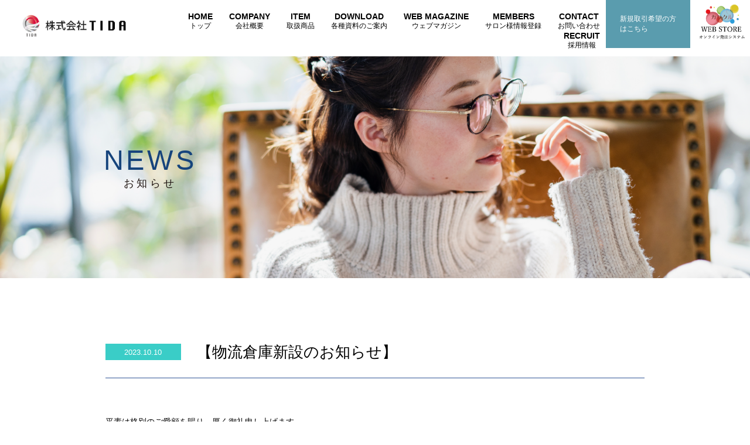

--- FILE ---
content_type: text/html; charset=UTF-8
request_url: https://tida.company/archives/news_list/1839
body_size: 7230
content:
<!doctype html>
<html>
<head>
<meta charset="UTF-8">
<meta name="format-detection" content="telephone=no">
<title>【物流倉庫新設のお知らせ】  |  株式会社TIDA</title>
<meta name="description" content="株式会社TIDAは、全国の美容室・ヘアサロンに対して業務用化粧品販売を行い、従来の発想とは異なる新たな視点で繁栄をサポートする美容総合商社です。">
<meta name="keywords" content="株式会社TIDA,美容,ヘアサロン,化粧品販売">

<!--CSS-->
<link href="https://tida.company/tidawp/wp-content/themes/tida/css/import.css" rel="stylesheet" type="text/css">
<link href="https://tida.company/tidawp/wp-content/themes/tida/css/max-640px.css" rel="stylesheet" type="text/css">

<meta name='robots' content='max-image-preview:large' />
<link rel='dns-prefetch' href='//ajaxzip3.googlecode.com' />
<link rel='dns-prefetch' href='//s.w.org' />
<script type="text/javascript">
window._wpemojiSettings = {"baseUrl":"https:\/\/s.w.org\/images\/core\/emoji\/14.0.0\/72x72\/","ext":".png","svgUrl":"https:\/\/s.w.org\/images\/core\/emoji\/14.0.0\/svg\/","svgExt":".svg","source":{"concatemoji":"https:\/\/tida.company\/tidawp\/wp-includes\/js\/wp-emoji-release.min.js?ver=6.0"}};
/*! This file is auto-generated */
!function(e,a,t){var n,r,o,i=a.createElement("canvas"),p=i.getContext&&i.getContext("2d");function s(e,t){var a=String.fromCharCode,e=(p.clearRect(0,0,i.width,i.height),p.fillText(a.apply(this,e),0,0),i.toDataURL());return p.clearRect(0,0,i.width,i.height),p.fillText(a.apply(this,t),0,0),e===i.toDataURL()}function c(e){var t=a.createElement("script");t.src=e,t.defer=t.type="text/javascript",a.getElementsByTagName("head")[0].appendChild(t)}for(o=Array("flag","emoji"),t.supports={everything:!0,everythingExceptFlag:!0},r=0;r<o.length;r++)t.supports[o[r]]=function(e){if(!p||!p.fillText)return!1;switch(p.textBaseline="top",p.font="600 32px Arial",e){case"flag":return s([127987,65039,8205,9895,65039],[127987,65039,8203,9895,65039])?!1:!s([55356,56826,55356,56819],[55356,56826,8203,55356,56819])&&!s([55356,57332,56128,56423,56128,56418,56128,56421,56128,56430,56128,56423,56128,56447],[55356,57332,8203,56128,56423,8203,56128,56418,8203,56128,56421,8203,56128,56430,8203,56128,56423,8203,56128,56447]);case"emoji":return!s([129777,127995,8205,129778,127999],[129777,127995,8203,129778,127999])}return!1}(o[r]),t.supports.everything=t.supports.everything&&t.supports[o[r]],"flag"!==o[r]&&(t.supports.everythingExceptFlag=t.supports.everythingExceptFlag&&t.supports[o[r]]);t.supports.everythingExceptFlag=t.supports.everythingExceptFlag&&!t.supports.flag,t.DOMReady=!1,t.readyCallback=function(){t.DOMReady=!0},t.supports.everything||(n=function(){t.readyCallback()},a.addEventListener?(a.addEventListener("DOMContentLoaded",n,!1),e.addEventListener("load",n,!1)):(e.attachEvent("onload",n),a.attachEvent("onreadystatechange",function(){"complete"===a.readyState&&t.readyCallback()})),(e=t.source||{}).concatemoji?c(e.concatemoji):e.wpemoji&&e.twemoji&&(c(e.twemoji),c(e.wpemoji)))}(window,document,window._wpemojiSettings);
</script>
<style type="text/css">
img.wp-smiley,
img.emoji {
	display: inline !important;
	border: none !important;
	box-shadow: none !important;
	height: 1em !important;
	width: 1em !important;
	margin: 0 0.07em !important;
	vertical-align: -0.1em !important;
	background: none !important;
	padding: 0 !important;
}
</style>
	<link rel='stylesheet' id='wp-block-library-css'  href='https://tida.company/tidawp/wp-includes/css/dist/block-library/style.min.css?ver=6.0' type='text/css' media='all' />
<style id='global-styles-inline-css' type='text/css'>
body{--wp--preset--color--black: #000000;--wp--preset--color--cyan-bluish-gray: #abb8c3;--wp--preset--color--white: #ffffff;--wp--preset--color--pale-pink: #f78da7;--wp--preset--color--vivid-red: #cf2e2e;--wp--preset--color--luminous-vivid-orange: #ff6900;--wp--preset--color--luminous-vivid-amber: #fcb900;--wp--preset--color--light-green-cyan: #7bdcb5;--wp--preset--color--vivid-green-cyan: #00d084;--wp--preset--color--pale-cyan-blue: #8ed1fc;--wp--preset--color--vivid-cyan-blue: #0693e3;--wp--preset--color--vivid-purple: #9b51e0;--wp--preset--gradient--vivid-cyan-blue-to-vivid-purple: linear-gradient(135deg,rgba(6,147,227,1) 0%,rgb(155,81,224) 100%);--wp--preset--gradient--light-green-cyan-to-vivid-green-cyan: linear-gradient(135deg,rgb(122,220,180) 0%,rgb(0,208,130) 100%);--wp--preset--gradient--luminous-vivid-amber-to-luminous-vivid-orange: linear-gradient(135deg,rgba(252,185,0,1) 0%,rgba(255,105,0,1) 100%);--wp--preset--gradient--luminous-vivid-orange-to-vivid-red: linear-gradient(135deg,rgba(255,105,0,1) 0%,rgb(207,46,46) 100%);--wp--preset--gradient--very-light-gray-to-cyan-bluish-gray: linear-gradient(135deg,rgb(238,238,238) 0%,rgb(169,184,195) 100%);--wp--preset--gradient--cool-to-warm-spectrum: linear-gradient(135deg,rgb(74,234,220) 0%,rgb(151,120,209) 20%,rgb(207,42,186) 40%,rgb(238,44,130) 60%,rgb(251,105,98) 80%,rgb(254,248,76) 100%);--wp--preset--gradient--blush-light-purple: linear-gradient(135deg,rgb(255,206,236) 0%,rgb(152,150,240) 100%);--wp--preset--gradient--blush-bordeaux: linear-gradient(135deg,rgb(254,205,165) 0%,rgb(254,45,45) 50%,rgb(107,0,62) 100%);--wp--preset--gradient--luminous-dusk: linear-gradient(135deg,rgb(255,203,112) 0%,rgb(199,81,192) 50%,rgb(65,88,208) 100%);--wp--preset--gradient--pale-ocean: linear-gradient(135deg,rgb(255,245,203) 0%,rgb(182,227,212) 50%,rgb(51,167,181) 100%);--wp--preset--gradient--electric-grass: linear-gradient(135deg,rgb(202,248,128) 0%,rgb(113,206,126) 100%);--wp--preset--gradient--midnight: linear-gradient(135deg,rgb(2,3,129) 0%,rgb(40,116,252) 100%);--wp--preset--duotone--dark-grayscale: url('#wp-duotone-dark-grayscale');--wp--preset--duotone--grayscale: url('#wp-duotone-grayscale');--wp--preset--duotone--purple-yellow: url('#wp-duotone-purple-yellow');--wp--preset--duotone--blue-red: url('#wp-duotone-blue-red');--wp--preset--duotone--midnight: url('#wp-duotone-midnight');--wp--preset--duotone--magenta-yellow: url('#wp-duotone-magenta-yellow');--wp--preset--duotone--purple-green: url('#wp-duotone-purple-green');--wp--preset--duotone--blue-orange: url('#wp-duotone-blue-orange');--wp--preset--font-size--small: 13px;--wp--preset--font-size--medium: 20px;--wp--preset--font-size--large: 36px;--wp--preset--font-size--x-large: 42px;}.has-black-color{color: var(--wp--preset--color--black) !important;}.has-cyan-bluish-gray-color{color: var(--wp--preset--color--cyan-bluish-gray) !important;}.has-white-color{color: var(--wp--preset--color--white) !important;}.has-pale-pink-color{color: var(--wp--preset--color--pale-pink) !important;}.has-vivid-red-color{color: var(--wp--preset--color--vivid-red) !important;}.has-luminous-vivid-orange-color{color: var(--wp--preset--color--luminous-vivid-orange) !important;}.has-luminous-vivid-amber-color{color: var(--wp--preset--color--luminous-vivid-amber) !important;}.has-light-green-cyan-color{color: var(--wp--preset--color--light-green-cyan) !important;}.has-vivid-green-cyan-color{color: var(--wp--preset--color--vivid-green-cyan) !important;}.has-pale-cyan-blue-color{color: var(--wp--preset--color--pale-cyan-blue) !important;}.has-vivid-cyan-blue-color{color: var(--wp--preset--color--vivid-cyan-blue) !important;}.has-vivid-purple-color{color: var(--wp--preset--color--vivid-purple) !important;}.has-black-background-color{background-color: var(--wp--preset--color--black) !important;}.has-cyan-bluish-gray-background-color{background-color: var(--wp--preset--color--cyan-bluish-gray) !important;}.has-white-background-color{background-color: var(--wp--preset--color--white) !important;}.has-pale-pink-background-color{background-color: var(--wp--preset--color--pale-pink) !important;}.has-vivid-red-background-color{background-color: var(--wp--preset--color--vivid-red) !important;}.has-luminous-vivid-orange-background-color{background-color: var(--wp--preset--color--luminous-vivid-orange) !important;}.has-luminous-vivid-amber-background-color{background-color: var(--wp--preset--color--luminous-vivid-amber) !important;}.has-light-green-cyan-background-color{background-color: var(--wp--preset--color--light-green-cyan) !important;}.has-vivid-green-cyan-background-color{background-color: var(--wp--preset--color--vivid-green-cyan) !important;}.has-pale-cyan-blue-background-color{background-color: var(--wp--preset--color--pale-cyan-blue) !important;}.has-vivid-cyan-blue-background-color{background-color: var(--wp--preset--color--vivid-cyan-blue) !important;}.has-vivid-purple-background-color{background-color: var(--wp--preset--color--vivid-purple) !important;}.has-black-border-color{border-color: var(--wp--preset--color--black) !important;}.has-cyan-bluish-gray-border-color{border-color: var(--wp--preset--color--cyan-bluish-gray) !important;}.has-white-border-color{border-color: var(--wp--preset--color--white) !important;}.has-pale-pink-border-color{border-color: var(--wp--preset--color--pale-pink) !important;}.has-vivid-red-border-color{border-color: var(--wp--preset--color--vivid-red) !important;}.has-luminous-vivid-orange-border-color{border-color: var(--wp--preset--color--luminous-vivid-orange) !important;}.has-luminous-vivid-amber-border-color{border-color: var(--wp--preset--color--luminous-vivid-amber) !important;}.has-light-green-cyan-border-color{border-color: var(--wp--preset--color--light-green-cyan) !important;}.has-vivid-green-cyan-border-color{border-color: var(--wp--preset--color--vivid-green-cyan) !important;}.has-pale-cyan-blue-border-color{border-color: var(--wp--preset--color--pale-cyan-blue) !important;}.has-vivid-cyan-blue-border-color{border-color: var(--wp--preset--color--vivid-cyan-blue) !important;}.has-vivid-purple-border-color{border-color: var(--wp--preset--color--vivid-purple) !important;}.has-vivid-cyan-blue-to-vivid-purple-gradient-background{background: var(--wp--preset--gradient--vivid-cyan-blue-to-vivid-purple) !important;}.has-light-green-cyan-to-vivid-green-cyan-gradient-background{background: var(--wp--preset--gradient--light-green-cyan-to-vivid-green-cyan) !important;}.has-luminous-vivid-amber-to-luminous-vivid-orange-gradient-background{background: var(--wp--preset--gradient--luminous-vivid-amber-to-luminous-vivid-orange) !important;}.has-luminous-vivid-orange-to-vivid-red-gradient-background{background: var(--wp--preset--gradient--luminous-vivid-orange-to-vivid-red) !important;}.has-very-light-gray-to-cyan-bluish-gray-gradient-background{background: var(--wp--preset--gradient--very-light-gray-to-cyan-bluish-gray) !important;}.has-cool-to-warm-spectrum-gradient-background{background: var(--wp--preset--gradient--cool-to-warm-spectrum) !important;}.has-blush-light-purple-gradient-background{background: var(--wp--preset--gradient--blush-light-purple) !important;}.has-blush-bordeaux-gradient-background{background: var(--wp--preset--gradient--blush-bordeaux) !important;}.has-luminous-dusk-gradient-background{background: var(--wp--preset--gradient--luminous-dusk) !important;}.has-pale-ocean-gradient-background{background: var(--wp--preset--gradient--pale-ocean) !important;}.has-electric-grass-gradient-background{background: var(--wp--preset--gradient--electric-grass) !important;}.has-midnight-gradient-background{background: var(--wp--preset--gradient--midnight) !important;}.has-small-font-size{font-size: var(--wp--preset--font-size--small) !important;}.has-medium-font-size{font-size: var(--wp--preset--font-size--medium) !important;}.has-large-font-size{font-size: var(--wp--preset--font-size--large) !important;}.has-x-large-font-size{font-size: var(--wp--preset--font-size--x-large) !important;}
</style>
<link rel='stylesheet' id='wp-pagenavi-css'  href='https://tida.company/tidawp/wp-content/plugins/wp-pagenavi/pagenavi-css.css?ver=2.70' type='text/css' media='all' />
<link rel='stylesheet' id='xo-slider-css'  href='https://tida.company/tidawp/wp-content/plugins/xo-liteslider/css/base.css?ver=3.3.2' type='text/css' media='all' />
<script type='text/javascript' src='https://tida.company/tidawp/wp-includes/js/jquery/jquery.min.js?ver=3.6.0' id='jquery-core-js'></script>
<script type='text/javascript' src='https://tida.company/tidawp/wp-includes/js/jquery/jquery-migrate.min.js?ver=3.3.2' id='jquery-migrate-js'></script>
<link rel="https://api.w.org/" href="https://tida.company/wp-json/" /><link rel="alternate" type="application/json" href="https://tida.company/wp-json/wp/v2/news_list/1839" /><link rel="EditURI" type="application/rsd+xml" title="RSD" href="https://tida.company/tidawp/xmlrpc.php?rsd" />
<link rel="wlwmanifest" type="application/wlwmanifest+xml" href="https://tida.company/tidawp/wp-includes/wlwmanifest.xml" /> 
<meta name="generator" content="WordPress 6.0" />
<link rel="canonical" href="https://tida.company/archives/news_list/1839" />
<link rel='shortlink' href='https://tida.company/?p=1839' />
<link rel="alternate" type="application/json+oembed" href="https://tida.company/wp-json/oembed/1.0/embed?url=https%3A%2F%2Ftida.company%2Farchives%2Fnews_list%2F1839" />
<link rel="alternate" type="text/xml+oembed" href="https://tida.company/wp-json/oembed/1.0/embed?url=https%3A%2F%2Ftida.company%2Farchives%2Fnews_list%2F1839&#038;format=xml" />
<link rel="icon" href="https://tida.company/tidawp/wp-content/uploads/2022/05/cropped-icon-32x32.jpg" sizes="32x32" />
<link rel="icon" href="https://tida.company/tidawp/wp-content/uploads/2022/05/cropped-icon-192x192.jpg" sizes="192x192" />
<link rel="apple-touch-icon" href="https://tida.company/tidawp/wp-content/uploads/2022/05/cropped-icon-180x180.jpg" />
<meta name="msapplication-TileImage" content="https://tida.company/tidawp/wp-content/uploads/2022/05/cropped-icon-270x270.jpg" />
<!-- Global site tag (gtag.js) - Google Analytics -->
<script async src="https://www.googletagmanager.com/gtag/js?id=G-293HG7DZYW"></script>
<script>
  window.dataLayer = window.dataLayer || [];
  function gtag(){dataLayer.push(arguments);}
  gtag('js', new Date());

  gtag('config', 'G-293HG7DZYW');
</script>
<meta name="google-site-verification" content="fXyUKNZUi6ruenG06qSKPNRpvqxyLbL0o-oe70tT63k" />
</head>
<body>
	
	
<div class="sp_only">
<a class="menu-trigger">
	<span></span>
	<span></span>
	<span></span>
</a> 
<nav class="g-nav">
<ul class="list font-mi">
	<li><a href="https://tida.company/">HOME<span>トップ</span></a></li>
	<li><a href="https://tida.company/company">COMPANY<span>会社概要</span></a></li>
	<li><a href="https://tida.company/new">NEW TRANSACTION<span>新規取引について</span></a></li>
	<li><a href="https://tida.company/items">ITEM<span>取扱商品</span></a></li>
	<li><a href="https://tida.company/download">DOWNLOAD<span>各種資料のご案内</span></a></li>
	<li><a href="https://tida.company/web-magazine">WEB MAGAZINE<span>ウェブマガジン</span></a></li>
	<li><a href="https://tida.company/members">MEMBERS<span>サロン様情報登録</span></a></li>
	<li><a href="https://tida.company/contact">CONTACT<span>お問い合わせ</span></a></li>
		<li><a href="https://en-gage.net/tida/?msockid=37204a77e17b61b41efb5f68e02360af" >RECRUIT<span>採用情報</span></a></li>

</ul>
</nav>
</div>
<!--<div data-aos="fade-in"></div>-->
<!--<div data-aos="fade-up"></div>-->
	
	
	
<header class="di-fl ju-sb">
	<h1><a href="https://tida.company/"><img src="https://tida.company/tidawp/wp-content/themes/tida/images/common/hd-logo.png" alt="株式会社TIDA"/></a></h1>
	<nav>
		<ul class="font-mi di-fl ju-fe menu">
			<li><a href="https://tida.company/">HOME<span>トップ</span></a></li>
			<li><a href="https://tida.company/company">COMPANY<span>会社概要</span></a></li>				
			<li><a href="https://tida.company/items">ITEM<span>取扱商品</span></a></a>
				<ul class="menuSub">
					<!--<li class="bo-none"><a href="https://tida.company/new">新規取引について</a></li>-->
					<li><a href="https://tida.company/items#recommended">おすすめ商品</a></li>
					<li><a href="https://tida.company/items#maker">取り扱い一覧</a></li>
				</ul>
			</li>				
			<li><a href="https://tida.company/download">DOWNLOAD<span>各種資料のご案内</span></a></li>
			<li><a href="https://tida.company/web-magazine">WEB MAGAZINE<span>ウェブマガジン</span></a></li>
			<li><a href="https://tida.company/members">MEMBERS<span>サロン様情報登録</span></a></li>
			<li><a href="https://tida.company/contact">CONTACT<span>お問い合わせ</span></a></li>
			<li><a href="https://en-gage.net/tida/?msockid=37204a77e17b61b41efb5f68e02360af" >RECRUIT<span>採用情報</span></a></li>

		</ul>
	</nav>
	<ul class="hd-info font-mi di-fl ju-fe">
		<li class="new"><a href="https://tida.company/new">新規取引希望の方<br>はこちら</a></li>
		<li class="web-store"><a href="https://order.tida.company/aec/user/" target="_blank"><img src="https://tida.company/tidawp/wp-content/themes/tida/images/common/web-store.png" alt=""/></a></li>
	</ul>
</header>
<!--/.header END-->	
<div id="page-ttl" class="contact-bg font-mi">
	<h1>NEWS<span>お知らせ</span></h1>
</div><!--/.page-ttl END-->
	
<div id="main-contents">	
	
	<div class="news-area mb10">
		<div class="inner news-single">
			
			<dl class="di-fl ju-sb mb5">
				<dt>2023.10.10</dt>
				<dd><h1>【物流倉庫新設のお知らせ】</h1></dd>
			</dl>

						<p>平素は格別のご愛顧を賜り、厚く御礼申し上げます。<br />
この度、弊社は物流の２０２４年問題(配送リードタイムの延長・物流費の高騰)によるお客様へのご負担を減らす対策として、福岡県に物流倉庫を新設し、２拠点化を進める運びとなりました。</p>
<p>これを機に更なるサービス向上を図り、皆様のご期待に添えますよう、一層努力して参る 所存でございますので、引き続きお引き立てを賜りますようお願い申し上げます｡</p>
<p>ご不明な点等ございましたら、弊社もしくは担当営業までお気軽にお問い合わせください。</p>
<p><span style="color: #ff0000;"><strong>●福岡倉庫での業務開始日</strong></span><br />
<span style="color: #ff0000;"><strong>２０２３年１０月下旬から順次変更予定</strong></span></p>
<p><strong>＜福岡倉庫からの配送に変更となるエリア＞</strong><br />
<strong>関西、中国、四国、北九州、南九州、沖縄</strong></p>
<p><strong>上記の一部エリアは従来翌々日以降の配達となっておりましたが、福岡倉庫新設に伴い、翌日中での配達(四国の一部・沖縄・離島を除く)に変更となります。</strong><br />
<strong>※但し、配送状況等により翌日配達の確約は出来かねますので、余裕を持った発注にご協力をお願いいたします。</strong></p>
<p>【福岡倉庫住所】<br />
株式会社TIDAロジスティックス 福岡倉庫<br />
〒８１１ー２３２２<br />
福岡県糟屋郡粕屋町戸原北１－３－１ DPL戸原 B区画</p>
<p>以上</p>
					
		</div>
	</div>

	<div class="link-area">
	  <ul class="inner">
			<li><div class="more-btn"><a href="https://tida.company/news">お知らせ 一覧</a></div></li>
		</ul>
	</div><!--link-area END-->


</div><!--main-contents END-->


<footer>
	
	<ul class="sns-list di-fl ju-cn">
		<li><a href="https://www.instagram.com/tida_official_jp/?igshid=1px9y6td0ug2q" target="_blank"><img src="https://tida.company/tidawp/wp-content/themes/tida/images/common/media-01.png" alt="Instagram"/></a></li>
		<li><a href="https://line.me/R/ti/p/%40klx2897p" target="_blank"><img src="https://tida.company/tidawp/wp-content/themes/tida/images/common/media-02.png" alt="LINE"/></a></li>
		<li><a href="https://twitter.com/TIDA_company" target="_blank"><img src="https://tida.company/tidawp/wp-content/themes/tida/images/common/media-03.png?t=2024" alt="Twitter"/></a></li>
	</ul>

	<div class="footer-inner di-fl">
	  <div class="footer-logo"><img src="https://tida.company/tidawp/wp-content/themes/tida/images/common/footer-logo.png" alt="株式会社TIDA"/></div>
	  <p class="footer-address">株式会社TIDA  東京本社／ 〒101-0032　東京都千代田区岩本町2-17-13　TEL:03-5833-6366    FAX:03-5833-6377 </p>
	</div>
	
  <p class="copyright">Copyright © TIDA. All rights reserved.</p>
	
</footer>
<!--/.footer END-->

<div class="sp_only">
<ul class="footer_navi di-fl">
	<li><a href="https://order.tida.company/aec/user/" target="_blank">カラクルはこちら</a></li>
	<li><a href="https://tida.company/new">新規取引希望の方</a></li>
</ul>
</div>


<!--JS-->
<script src="https://tida.company/tidawp/wp-content/themes/tida/js/jquery-1.11.3.min.js"></script>
<script src="https://tida.company/tidawp/wp-content/themes/tida/js/common.js"></script>
<script src="https://tida.company/tidawp/wp-content/themes/tida/js/jquery.matchHeight.js"></script>
<script>
$(function(){
　　$('ul.maker-list li').matchHeight();
});
</script>

<script>
$('#check').click(function() {
    //クリックイベントで要素をトグルさせる
    $("#box").slideToggle(this.checked);
});
</script>
	
<script type="text/javascript">
 $(function() {
    $(".menu li").hover(
      function() {
        //クラス名「open」を付与する
        $(this).children(".menuSub").addClass("open");
        //hoverが外れた場合
      }, function() {
        //クラス名「open」を取り除く
        $(this).children(".menuSub").removeClass("open");
      }
    );
  });
</script>

<script src="https://ajaxzip3.github.io/ajaxzip3.js" charset="UTF-8"></script>
<script type="text/javascript">
jQuery(function( $ ) {
    jQuery( 'input[name="zip2"]' ).keyup( function( e ) {
        AjaxZip3.zip2addr('zip1','zip2','address1','address2');
    } )
} );
</script>

<script type="text/javascript">
jQuery(function( $ ) {
    jQuery( 'input[name="zip2-1"]' ).keyup( function( e ) {
        AjaxZip3.zip2addr('zip1-1','zip2-1','address1-1','address2-1');
    } )
} );
</script>


<script type="text/javascript">
var ua = navigator.userAgent;
if ((ua.indexOf('iPhone') > 0) || ua.indexOf('iPod') > 0 || (ua.indexOf('Android') > 0 && ua.indexOf('Mobile') > 0)) {
   // スマホのとき
   $('head').prepend('<meta name="viewport" content="width=device-width, initial-scale=1, maximum-scale=1, user-scalable=0" />');
}else{
   // PC・タブレットのとき
   $('head').prepend('<meta name="viewport" content="width=1280" />');
}
$(function() {
   $('body,html').scrollTop(0);
});
</script>

<script type="text/javascript">
  $(function(){
    var inputItem = document.getElementsByTagName("input");
    for (var i=0; i<inputItem.length; i++){
      inputItem[i].autocomplete = "off";
    }
    
  });
</script>
 
<script type='text/javascript' src='https://ajaxzip3.googlecode.com/svn/trunk/ajaxzip3/ajaxzip3-https.js?ver=20140807' id='ajaxzip3-script-js'></script>
</body>
</html>

--- FILE ---
content_type: text/css
request_url: https://tida.company/tidawp/wp-content/themes/tida/css/max-640px.css
body_size: 4222
content:
@charset "utf-8";
/* CSS Document */

@media screen and (max-width:736px) {
	html, body {
		min-width: 0;
		width: 100%;
		height: 100%;
		-webkit-text-size-adjust : 100%;
	}

	img {
		max-width: 100% !important;
		height: auto;
	}

	.sp_only {
		display: inherit;
	}
	
	.swiper-slide img {width: 100% !important;}
	
	
	.inner, .inner1100, .inner1160 {
		box-sizing: border-box;
		max-width: 100%;
		margin: 0 auto;
		padding: 0 4%;
	}
	
	
	
	header h1 {width: 60%; padding: 1em;}
	header nav,
	header ul.hd-info{display: none !important;}
	
		
	/*-----------------------------

	top

	------------------------------*/
	#main-visual {
		box-sizing: border-box;
		max-width: 1200px;
		margin: 0 auto 5em;
		
		display: none;
	} 

	.mb0 {margin-bottom: 0 !important;}
	.mb10 {margin-bottom: 10em !important;}

	.item-btn {
		width: 100%;
		margin: 0 auto 10em;
	}

	.top-about {
		width: 100%;
		background: url("../images/page/top/bg-about.jpg") no-repeat;
		background-size: 100%;
		background-position: top left;
		padding: 10em 0;
		margin-bottom: 0em;
	}

	.top-about-area {
		width: 100%;
		margin-left: auto;
		padding: 2em;
		box-sizing: border-box;
		background-color: rgba(228,237,239,0.8);
		margin-top: 10.5em;
	}

	.top-about-area h2 {text-align: left !important;}

	.top-about-area p {
		font-size: 1.2rem;
		line-height: 2;
		text-align: left;
		margin-bottom: 2em;
	}

	.top-about-area p b {
		color: #9e005d;
		font-weight: normal;
	}

	.top-about-area .more {
		width: 40%;
		margin-left: auto;
	}

	.news-area {margin-bottom: 5em;}
	.news-area dl {
		letter-spacing: 0;
		align-items: center;
		border-bottom: 1px solid #2f5595;
		padding-bottom: 1.5em;
	}

	.news-area dl + dl {margin-top: 1.5em;} 

	.news-area dl dt {
		width: 40%;
		display: block;
		color: #fff;
		font-size: 1.3rem;
		text-align: center;
		padding: .5em 0;
		background-color: #3acdc7;
	}

	.news-area dl dd {
		width: 100%;
		display: block;
		font-size: 1.3rem;
		text-align: left;
		line-height: 2;
	}

	.news-area dl dd a:hover {
		display: block;
		color: #00b1ff;
	}

	.cat01 {background-color: #22aced !important;}

	.news-area .more {
		width: 50%;
		margin-left: auto;
		padding-top: 4em;
	}

	
	/*-----------------------------

	web-magazine

	------------------------------*/

	.web-magazine-area {
		background: url("../images/page/top/bg-news.jpg") no-repeat;
		background-size: cover;
		padding: 5em 0;
		margin-bottom: 5em;
	}

	h2.ttl {
		font-size: 2.6rem;
		color: #16447c;
		text-align: center;
		margin-bottom: 1em;
	}

	h2.ttl span {
		font-size: 1.4rem;
		color: #231815;
		display: block;
		letter-spacing: .2em;
	}

	ul.magazine-list {}

	ul.magazine-list li {
		width: 48%;
		margin: 0 1% 10%;
	}

	ul.magazine-list li .thumbnail img {
		width: 100%;
		height: 140px;
		object-fit: cover;
	}

	ul.magazine-list li h3 {
		font-size: 1.5rem;
		padding: 1em 0 .5em;
		color: #16447c;
	}

	ul.magazine-list li p {
		font-size: 1.2rem;
		line-height: 1.6;
		margin-bottom: 1em;
	}

	ul.magazine-list .more {
		width: 50%;
		margin-left: auto;
	}
	
	
	/*-----------------------------

	footer

	------------------------------*/

	footer {
		padding: 3em 1em;
		box-sizing: border-box;
		position: relative;
	}

	ul.sns-list {margin-bottom: 10em;}

	ul.sns-list li {
		width: 10%;
		margin: 0 1em;
	}

	footer .footer-inner {align-items: center;}
	footer .footer-logo {width: 40%;}
	footer .footer-address {
		margin-left: 0em;
		line-height: 2;
		font-size: 1.2rem;
		padding-bottom: 10vw;
	}


	.copyright {
		color: #16447c;
		position: absolute;
		right: 10px;
		bottom: 100px;
		font-size: 1rem;
		-ms-writing-mode: tb-rl;
		-webkit-writing-mode: vertical-rl;
		writing-mode: vertical-rl;
	}


	/*-----------------------------

	page-ttl

	------------------------------*/

	#page-ttl {
		padding: 10em 0;
		box-sizing: border-box;
		margin: 0 0 5em;

	}

	#page-ttl h1 {
		width: 100%;
		text-align: center;
		font-size: 3.6rem;
		color: #16447c;
		letter-spacing: .1em;
	}

	#page-ttl h1 span {
		display: block;
		font-size: 1.8rem;
		color: #231815;
	}


	.company-bg {
		background: url("../images/page/company/bg-main.png") no-repeat;
		background-size: cover;
		background-position: center right;
	}

	.item-bg {
		background: url("../images/page/item/bg-main.png") no-repeat;
		background-size: cover;
		background-position: center right;
	}

	.download-bg {
		background: url("../images/page/download/bg-main.png") no-repeat;
		background-size: cover;
		background-position: center right;
	}

	.web-bg {
		background: url("../images/page/web-magazine/bg-main.png") no-repeat;
		background-size: cover;
		background-position: center right;
	}

	.contact-bg {
		background: url("../images/page/contact/bg-main.png") no-repeat;
		background-size: cover;
		background-position: center right;
	}

	.members-bg {
		background: url("../images/page/members/bg-main.png") no-repeat;
		background-size: cover;
		background-position: center right;
	}

	.new-bg {
		background: url("../images/page/new/bg-main.png") no-repeat;
		background-size: cover;
		background-position: center right;
	}

	/*-----------------------------

	会社概要

	------------------------------*/

	.company-ttl {
		margin-bottom: 3em;
	}

	p.txt {
		font-size: 1.4rem;
		line-height: 2;
		margin-bottom: 3em;
		letter-spacing: -0.05em;
		text-align: left;
	}

	p.txt b {
		color: #9e005d;
		font-weight: normal;
	}

	table.table-area {width: 100%;}
	table.table-area , 
	table.table-area td, 
	table.table-area th {
		border-bottom: 1px solid #f1f1f1;
		border-collapse: collapse;
	}
	table.table-area td, 
	table.table-area th {
		width: 100%;
		display: block;
		font-size: 1.5rem;
		font-weight: normal;
		padding: 1em 0;
	}

	table.table-area div {background-color: #5a9cae; padding: .4em 0;}

	table.table-area td {
		padding-left: 0em;
		box-sizing: border-box;
	}

	table.table-area td p {
		line-height: 2;
	}

	table.table-area td p + p {margin-top: 1em;}
	
	.t-center {text-align: left;}
	
	/*-----------------------------

	new

	------------------------------*/

	.new-area {
		width: 100%;
		margin: 0 auto 3em;
		background-color: #c7dde3;
		text-align: center;
		padding: 3em;
		box-sizing: border-box;
	}

	.new-area p {
		font-size: 1.3rem;
		line-height: 2;
		margin-bottom: 1em;
	}

	.new-area .contact-tel {
		width: 80%;
		margin: 0 auto !important;
	}

	.new-img {
		width: 80%;
		margin: 0 auto 10em;
	}

	h3.new-ttl {
		text-align: center;
		font-size: 2rem;
		color: #fff;
		padding: .5em 0;
		letter-spacing: .1em;
		background-color: #5a9cae;
	}

	p.new-txt {
		font-size: 1.3rem;
		padding: 3em;
		box-sizing: border-box;
		color: #5f5f5f;
		line-height: 2;
		background-color: #f1f7f4;
		margin-bottom: 3em;
	}
	
	.new-txt.mb10 {margin-bottom: 5em !important;}

	p.new-txt b {
		color: #9e005d;
		font-weight: normal;
	}

	.new-main {
		border-bottom: solid 1px #87bacb;
		padding-bottom: 1em;
		margin-bottom: 0 !important;
	}

	.arrow {
		margin: 0 auto;
		width: 0;
		height: 0;
		border-style: solid;
		border-width: 50px 50px 0 50px;
		border-color: #87bacb transparent transparent transparent;
	}

	.img-4d {
		width: 20%;
		margin: 5em auto 4em;
	}

	ul.new-list,
	ul.new-list01 {margin-bottom: 5em;}

	ul.new-list li {
		width: 48%;
		text-align: center;
		padding: 0 .1em;
		margin-bottom: 4em;
		box-sizing: border-box;
	}

	ul.new-list01 li {
		width: 48%;
		text-align: center;
		padding: 0 .1em;
		margin-bottom: 4em;
		box-sizing: border-box;
	}


	ul.new-list li h3,
	ul.new-list01 li h3{
		padding-top: 1em;
		font-size: 1.2rem;
	}

	.ttl-001 {
		width: 30%;
		margin: 0 auto 5em;
	}

	.new-area01 {
		background-color: #e4eff2;
		padding: 3em;
		text-align: center;
		margin-bottom: 10em;
	}

	.new-area01 h3 {
		color: #9e005d;
		font-size: 1.8rem;
		margin-bottom: .5em;
	}

	.new-area01 p {
		font-size: 1.4rem;
	}

	.step-area {
		background-color: #f9f9f9;
		padding: 0 0 3em;
		box-sizing: border-box;
	}

	.step-area .step-no {
		width: 50%;
		font-size: 1.8rem;
		padding: .3em 0;
		margin: 0 auto 1em;
		text-align: center;
		color: #fff;
		background-color: #9e005d;
	}

	.step-area p {
		font-size: 1.3rem;
		padding: 0 1em;
		box-sizing: border-box;
		line-height: 2;
		text-align: left;
	}

	.step-area p span {
		display: block;
		font-size: 1.4rem;
	}

	.step-area p b {
		color: #0ac7d3;
		font-weight: normal;
	}

	.arrow01 {
		margin: 0 auto 4em;
		width: 0;
		height: 0;
		border-style: solid;
		border-width: 30px 30px 0 30px;
		border-color: #d9d9da transparent transparent transparent;
	}
	
	/*-----------------------------

	item

	------------------------------*/

	ul.item-list {
		margin-bottom: 5em;
	} 

	ul.item-list li {
		width: 100%;
		margin: 0 0 10%;
		box-sizing: border-box;
	} 

	ul.item-list li h3 {
		font-size: 1.8rem;
		padding: .8em 0 1em;
		text-align: center;
	}

	ul.item-list li h3 span {
		font-size: 1.4rem;
		display: block;
	}

	ul.item-list li p {
		font-size: 1.3rem;
		margin-bottom: 2em;
	}

	ul.item-list li .more a {
		font-size: 1.3rem;
		display: block;
		padding: .5em 0;
		text-align: center;
		border: solid 1px #384f78;
	}

	 ul.item-list li .more a:hover {
		background-color: #384f78;
		color: #fff;
	}

	ul.maker-list {
		align-items: center;
		margin-bottom: 5em;
	}

	ul.maker-list li {
		width: 50%;
		text-align: center;
		padding: 0 2em;
		box-sizing: border-box;
		margin-bottom: 10%;
	}

	ul.maker-list li div {
		height: 90px;
		min-height: 90px;
		box-sizing: border-box;
	}
	
	ul.maker-list li div img {
		height: 90px;
		min-height: 90px;
		object-fit: contain;
	}

	ul.maker-list li h3 {
		font-size: 1.2rem;
		padding-top: 0;
	}

	.pt40 {padding-top: 00px;}
	.h-40 {min-height: 40px !important;}
	.maker-list-last li {margin-bottom: 0 !important;}
	
	
	/*-----------------------------

	download

	------------------------------*/

	h3.download-ttl {
		font-size: 1.6rem;
		text-align: center;
		color: #fff;
		margin-bottom: 3em;
		padding: .5em 0;
		background-color: #486775;
	}

	h3.ttl01 {
		font-size: 1.6rem;
		text-align: center;
		color: #fff;
		margin-bottom: 3em;
		padding: .5em 0;
		background-color: #5a9cae;
	}

	.download-area {margin-bottom: 8em;}
	.d-ttl-area {
		width: 100%;
		text-align: center;
		margin-bottom: 5em;
	}

	.d-ttl-area h2 {
		font-size: 3.6rem;
		margin-bottom: 0.5em;
	}

	.d-ttl-area p {
		width: 70%;
		font-size: 1.5rem;
		text-align: center;
		color: #fff;
		margin: 0 auto;
		padding: .5em 0;
		background-color: #5a9cae;
	}


	ul.download-list {
		width: 100%;
	} 

	ul.download-list li {
		width: 30%;
		text-align: center;
		margin-left: 1%;
	} 

	ul.download-list li img {width: 70%;} 


	ul.movie-list li {
		width: 48%;
		margin: 0 1% 5%;
	}

	ul.movie-list li h3 {
		font-size: 1.2rem;
		margin-top: 1em;
	}
	
	ul.movie-list li iframe {
		width: 96%;
		height: 100px;
	}
	

	
	
	/*-----------------------------

	web

	------------------------------*/

	.column-hd {padding-bottom: 2em;}
	.column nav ul li a {color: #333 !important;}

	.column-inner {

	}

	.column-main {
		margin-bottom: 3em;
	}

	.c-main {width: 100%; margin-bottom: 3em;}
	.c-main img,
	ul.piukup-list li .thumbnail-area img, ul.column-article li .thumbnail-area img {
		width: 100%;
		height: auto;
		object-fit: cover;
		background-color: #fff;
	}

	.c-ranking {width: 100%;}

	.ranking-ttl {
		text-align: center;
		padding: 0;
		color: #1d91ac;
		font-size: 2rem;
	}

	ul.ranking-list {
		background-color: #fff;
		padding: 2em 1em 1em;
		box-sizing: border-box;
	}

	ul.ranking-list li {
		padding-bottom: 2em;
		border-bottom: 5px dotted #808080;
	}

	ul.ranking-list li:last-child {border-bottom: none;}

	ul.ranking-list li + li {margin-top: 2em;}

	ul.ranking-list li dl {}

	ul.ranking-list li dl dt {
		width: 10%;
		font-size: 1.4rem;
		font-weight: bold;
	}

	ul.ranking-list li dl dd {
		width: 90%;
		font-size: 1.4rem;
		line-height: 2;
	}

	p.column-time {
		text-align: right;
		color: #808080;
		font-size: .7rem;
	}

	.column-piukup,
	.column-category{
		margin-bottom: 5em;
	}

	.column-piukup h2,
	.column-category h2{
		font-size: 1.4rem;
		background-color: #5a9cae;
		text-align: center;
		color: #fff;
		font-weight: bold;
		letter-spacing: .1em;
		padding: 1em 0;
		margin-bottom: 2em;
	}

	.column-category h2 {
		letter-spacing: 0em;
		margin-bottom: 0;
	}

	ul.piukup-list {}

	ul.piukup-list li {
		width: 100%;
		padding: 0 .5em;
		box-sizing: border-box;
		position: relative;
	}

	ul.piukup-list li .thumbnail-area {
	}

	ul.piukup-list li .thumbnail-new {
		position: absolute;
		z-index: 10;
		top: 0;
		left: .5em;
		width: 20%;
	}

		ul.piukup-list li .piukup-info {
			background-color: #fff;
			padding: 1em 0;
			box-sizing: border-box;
		}

	ul.piukup-list li .column-cat {
		font-size: 1rem;
		background: #ccc;
		display: inline-block;
		padding: .6em 2em;
		box-sizing: border-box;
		color: #FFFFFF;
		font-weight: bold;
	}

	.bg-blue {background-color: #5a9cae !important;}
	.bg-green {background-color: #009045 !important;}
	.bg-green01 {background-color: #8AC43F !important;}

	.column-txt {
		padding: 1em 0;
		font-size: 1.2rem;
		font-weight: bold;
		line-height: 1.8;
	}

	.web-more {
		padding-top: 1em;
		text-align: right;
	}

	.web-more a {color: #1d91ac;}

	ul.piukup-list li dl dt {
		width: 50%;
		background-color: #CACACA;
		text-align: center;
		font-size: 1rem;
		padding: .5em 0;
		font-weight: bold;
	}

	ul.piukup-list li dl dd {
		width: 50%;
	}

	ul.piukup-list li dl dd a {
		display: block;
		padding: .5em 0;
		text-align: center;
		background-color: #000;
	}

	ul.column-cat-list {
		padding: 2em 2em 0;
		background-color: #e4edef;
		box-sizing: border-box;
	}

	ul.column-cat-list li {
		width: 100%;
		margin: 0 1% 2em;
		box-sizing: border-box;
		text-align: center;
	}

	ul.column-cat-list li a {
		padding: .5em 0;
		background-color: #fff;
		display: block;
		color: #1d91ac;
		font-size: 1.6rem;
	}

	ul.column-cat-list li a:hover {
		background-color: #1d91ac;
		color: #fff;
	}

	ul.column-article {
		background: #fff;
		padding: 3em 0;
		box-sizing: border-box;
	}

	ul.column-article li {
		padding-bottom: 4em;
		border-bottom: 5px dotted #808080;
		position: relative;
	}

	ul.column-article li:last-child {
		border-bottom: none;
		padding-bottom: 0em;
	}

	ul.column-article li + li {margin-top: 4em;}

	ul.column-article .thumbnail-area {
		width: 100%;
	}

	ul.column-article li .thumbnail-new {
		position: absolute;
		z-index: 10;
		top: 0;
		left: 0;
		width: 8%;
	}

	ul.column-article li .column-article-info {
		width: 100%;
		padding: 1em 0;
		box-sizing: border-box;
	}

	.column-article-info dl {
		margin-bottom: 2em;
		align-items: center;
	}

	.column-article-info dl dt {
		font-size: 1.2rem;
		display: inline-block;
		padding: .3em 2em;
		box-sizing: border-box;
		color: #FFFFFF;
		font-weight: bold;
	}

	.column-article-info dl dd {
		font-size: 1.2rem;
		margin-left: 2em;
		color: #808080;
		font-weight: bold;
	}

	.column-article-txt {
		font-size: 1.2rem;
		line-height: 2;
		font-weight: bold;
	}

	.column-article-btn {
		position: absolute;
		bottom: 0;
		right: 0;
		width: 20%;
	}

	/*-----------------------------

	contact

	------------------------------*/

	.t-center {text-align: center;}

	.faq-area {margin-bottom: 10em;}
	.contact-tel {
		width: 50%;
		margin: 0 auto 3em;
	}

	.ac {
		width: 100%;
		margin: 0 auto;
		position: relative;
	}

	.ac-parent {
		height: 50px;
		line-height: 50px;
		text-align: center;
		background-color: #3fa84a;
		border-bottom: 1px solid #fff;
		cursor: pointer;
		transition: .3s;
	}

	.ac-child {
		box-sizing: border-box;
		background-color: #f2f2f2;
	}

	.faq-a-inner {
		padding: 2em 1em 0;
		box-sizing: border-box;
		background-color: #fff;
	}

	.faq-a-inner .faq-a {
		width: 50px;
		height: 50px;
		line-height: 50px;
		text-align: center;
		font-size: 4rem;
		color: #74b498;
	}

	 .faq-a-inner p.answer {
		 width: 94%;
		 padding: 1em;
		 box-sizing: border-box;
		 font-size: 1.4rem;
		 line-height: 2;
	}

	.faq-a-inner p.answer b {
		color: #9e005d;
		font-weight: normal;
	}

	.faq-a-inner p.answer a {
		color: #ff0000;
	}

	.faq-a-inner p.answer a:hover {
		text-decoration: underline;
	}


	dl.ac + dl.ac {margin-top: 1em;}

	.ac-parent {
		width: 100%;
		display: block;
		position: relative;
		height: inherit;
		line-height: 2;
		background-color: #e9f3ee;
		cursor: pointer;
		transition: .3s;
		color: #807c7a;
		font-size: 1.4rem;
		text-align: left !important;
		z-index: 10;
		padding: 4em 2em 1em;
		box-sizing: border-box;
	}

	.ac-parent:hover {
		background-color: #f9f9f9;
	}

	.ac-parent span {
		position: absolute;
		top: 0;
		left: 0;
		font-size: 2rem;
		color: #fff;
		width: 15%;
		padding: .5em 0;
		display: block;
		height: 25px;
		line-height: 25px;
		text-align: center;
		margin-right: 1em;
		background-color: #74b498;
	}

	.ac-parent:before {
		content: "";
		position: absolute;
		top: 15%;
		right: 20px;
		transform: translateY(-50%);
		width: 24px;
		height: 2px;
		background: #74b498;
	}

	.ac-parent:after {
		content: "";
		position: absolute;
		top: 15%;
		right: 30px;
		transform: translateY(-50%);
		transition: all .3s;
		width: 2px;
		height: 24px;
		background: #74b498;
	}

	.ac-parent.open:after {display: none;}
	
	/*-----------------------------
	
	フォーム
	
	------------------------------*/
	
	
	.form-txt b {color: #c12026;}
	
	.formTable {
		width: 100% !important;
		margin: 0 auto;
		text-align: left;
		box-sizing: border-box;
		border-collapse: collapse;
	}
	
	
	table.formTable th {
	    font-size: 1.4rem;
	    letter-spacing: 0em;
	}
	
	.cp_ipselect {
	  width: 80%;
	}
	
	.members-form p.txt,
	.contact-form p.txt {
		text-align: left !important;
	}
	
	/*-----------------------------
	
	foooter nav
	
	------------------------------*/
	
	.footer-nav {
		background-image: none;
		background-color: #cad6ed;
		padding: 3em 0 5em;
		margin-bottom: 5em;
	}
	
	.footer-nav ul li {
		width: 100%;
		font-size: 1.4rem;
		margin-bottom: 0;
	}
	.footer-nav ul li a {
		padding: 1em 0;
		border-bottom: 1px solid #333;
		display: block;
		box-sizing: border-box;
	}
	
	.footer_navi {
	    position: fixed;
	    left: 50%;
	    bottom: 2%;
	    z-index: 100;
	    background: #5a9cae;
	    border-radius: 30px;
	    width: 86%;
	    margin-left: -43%;
	    box-sizing: border-box;
  	}

  	.footer_navi li {
	    width: 48%;
	    box-sizing: border-box;
	    padding: 1% 0;
	}

	.footer_navi li a {
	    display: block;
	    color: #fff;
	    padding: 4% 0;
	    text-align: center;
	    font-size: 1.5rem;
	    width: 100%;
	    border-right: solid 1px #fff;
	    background-size: 10px;
	    background-position: center 4px;
	    background-repeat: no-repeat;
  	}
  
  	.footer_navi li:last-child a {
    	border-right: none;
  	}
  	
  	h3.members-ttl {
		font-size: 1.6rem;
		line-height: 2;
	}

	h3.members-ttl:before {
	  position: absolute;
	  content: '';
	  top: -150%;
	  left: -100px;
	  width: 200px;
	  height: 300%;
	  transform: rotate(25deg);
	  background: #27acd9;
	}
	
	h3.members-ttl span {
		position: absolute;
		display: block;
		top: 10%;
		left: 0;
		z-index: 1;
		font-size: 3rem;
		padding-left: 3%;
		color: #fff;
	}
	


	.members-img {
		width: 100%;
		margin: 0 auto 5em;
	}
	

}

--- FILE ---
content_type: text/css
request_url: https://tida.company/tidawp/wp-content/plugins/wp-pagenavi/pagenavi-css.css?ver=2.70
body_size: 369
content:
/*
Default style for WP-PageNavi plugin

http://wordpress.org/extend/plugins/wp-pagenavi/
*/

.wp-pagenavi {
	clear: both;
	padding-top: 4em;
}

.wp-pagenavi a, .wp-pagenavi span {
	text-decoration: none;
	border: 1px solid #BFBFBF;
	padding: 11px 11px;
	background-color: #e4edef;
	color: #333;
	margin: 2px;
}

.wp-pagenavi a:hover, .wp-pagenavi span.current {
	background-color: #5a9cae;
	color: #fff;
}

.wp-pagenavi span.current {
	font-weight: bold;
}


--- FILE ---
content_type: text/css
request_url: https://tida.company/tidawp/wp-content/themes/tida/css/style.css
body_size: 6966
content:
@charset "utf-8";

html,body {
	background: #fff none;
    color: #000;
	font-family:  "ヒラギノ角ゴ ProN W3", "Hiragino Kaku Gothic ProN", "游ゴシック", YuGothic, "メイリオ", Meiryo, sans-serif;
    font-weight: normal;
    font-style: normal;
    letter-spacing: 0;
}

html{font-size: 62.5%;}

body {
	-webkit-font-smoothing: antialiased;
}

a:hover img{
	opacity:0.8;
	filter: alpha(opacity=80);
}

.sp_only {
	display: none;
}

img{
	max-width:100%;
	vertical-align: bottom;
}

.cl-over {
	clear: both;
	overflow: hidden;
}

.fl-left {float: left;}
.fl-right {float: right;}

.di-fl {
	display: flex;
	flex-wrap: wrap;
}

.ju-sb {justify-content: space-between;}
.ju-cn {justify-content: center;}
.ju-fe {justify-content: flex-end;}

.inner {
	box-sizing: border-box;
    max-width: 1000px;
    margin: 0 auto;
    padding: 0 40px;
}

.inner1100 {
	box-sizing: border-box;
    max-width: 1100px;
    margin: 0 auto;
    padding: 0 40px;
}


.inner1160 {
	box-sizing: border-box;
    max-width: 1160px;
    margin: 0 auto;
    padding: 0 40px;
}


.font-mi {font-family: 'Yu Mincho Light','YuMincho','Yu Mincho','游明朝体','ヒラギノ明朝 ProN','Hiragino Mincho ProN',sans-serif;}
.italic {font-style: italic;}

/*-----------------------------

sp-nav

------------------------------*/

.menu-trigger,
.menu-trigger span{
	display: inline-block;
	transition: all .4s;
	box-sizing: border-box;
	cursor :pointer;
}
.menu-trigger{
	position: fixed;
	width: 50px;
	height: 50px;
	background: #5a9cae;
	z-index: 999;
	right: 3%;
	top: 18px;
}
.menu-trigger span{
	position: absolute;
	background: #fff;
	width: 30px;
	height: 2px;
	left: 0;
	right: 0;
	margin: auto;
}
.menu-trigger span:nth-of-type(1){
	top: 15px;
}
.menu-trigger span:nth-of-type(2){
	top: 0;
	bottom: 0;
}
.menu-trigger span:nth-of-type(3){
	bottom: 15px;
}
.menu-trigger.active span:nth-of-type(1){
	-webkit-transform: translateY(9px) rotate(-45deg);
	transform: translateY(9px) rotate(-45deg);
}
.menu-trigger.active span:nth-of-type(2){
	opacity: 0;
}
.menu-trigger.active span:nth-of-type(3){
	-webkit-transform: translateY(-9px) rotate(45deg);
	transform: translateY(-9px) rotate(45deg);
}
.g-nav{
	display: none;
	position: fixed;
	top: 0;
	right: 0;
	/*background-color: rgba(255,255,255,0.93);*/
	background-color: #486775;
	width: 100%;
	height: 100%;
	z-index: 101;
	overflow-y: scroll;
	padding-bottom: 10em;
	border-left: 1px solid #fff;

}
.g-nav .list{
	padding: 80px 0px 0px;
}
.g-nav .list li{
	display: block;
	width: 100%;
	margin: 0px auto;
	border-top: solid 1px #fff;
}

.g-nav .list li:last-child {border-bottom: solid 1px #fff;}

.g-nav .list li a{
	width: 100%;
	display: block;
	text-align: left;
	text-decoration: none;
	color: #fff;
	font-size: 16px;
	padding: 20px 40px;
	box-sizing: border-box;
	font-weight: 400;
	background-color: #486775;
	letter-spacing: .1em;
}
.g-nav .list li a:hover {
	background-color: #fff;
	color: #060c2e;
}
.g-nav .list li a i{
	margin-right: 7px;
}

.g-nav .list li > ul.menuSub-sp li a {
	font-size: 1.4rem !important;
	text-align: left !important;
	padding: 10px 40px 8px !important;
	box-sizing: border-box;
}

.g-nav .list li > ul.menuSub-sp li {
	border-bottom: none;
	margin-bottom: 0;
}

.g-nav .list li.last-chinese:last-child a {background-color: #C12026 !important;}
.g-nav .list li.last-ja:last-child a {background-color: #3b7f9c !important;}

/*
.g-nav .list li:nth-child(5) a,
.g-nav .list li:last-child a{
	background-color: #08287e;
	color: #fff;
}
*/

.g-nav .list li span {
	font-size: 1rem !important;
	padding-left: 1em;
	box-sizing: border-box;
}

/*-----------------------------

header

------------------------------*/
header {
	position: relative;
	z-index: 10;
	margin-bottom: 1em;
}
header h1 {
	width: 20%;
	padding: 1em 1em 0;
	box-sizing: border-box;
}

header nav {
	padding: 2em 0 0;
	flex:1 0 30%;
    box-sizing: border-box;
}

header nav li {
	text-align: center;
	font-size: 1.4rem;
	padding-left: 2em;
	box-sizing: border-box;
	font-weight: bold;
}

header nav li span {
	display: block;
	font-size: 1.2rem;
	font-weight: normal;
}

header nav li a {
	display: block;
	padding: 0;
	box-sizing: border-box;
}

header nav li a:hover {color: #5a9cae;}

header ul.hd-info {width: 20%;}
header ul.hd-info li.new {}
header ul.hd-info li.new a {
	color: #fff;
	display: block;
	background-color: #5a9cae;
	padding: 2em;
	box-sizing: border-box;
}
header ul.hd-info li.web-store {
	width: 40%;
}

.menuSub {
  position: absolute;
  margin-left: -70px;
  padding: 10px 0 0;
  display: none;
}

/*.openが付与された時、表示の設定*/
.menuSub.open {
  display: block;
}
.menuSub li {}
.menuSub li a {
	width: 140px;
	padding: 1em;
	box-sizing: border-box;
	border-bottom: solid 2px #fff;
	display: block;
	color: #fff;
	text-decoration: none;
	background-color: #5a9cae;
}

.menuSub li a:hover {
  background: #f1f1f1;
}



/*-----------------------------

top

------------------------------*/
#main-visual {
	box-sizing: border-box;
	width: 1200px;
    max-width: 1200px;
    margin: 0 auto 10em;
    text-align: center;
} 

#main-visual img,
.xo-slider img {width: 100% !important;}

.mb0 {margin-bottom: 0 !important;}
.mb10 {margin-bottom: 10em !important;}

.item-btn {
	width: 80%;
	margin: 0 auto 10em;
}

.top-about {
	width: 96%;
	background: url("../images/page/top/bg-about.jpg") no-repeat;
	background-size: 80%;
	background-position: top left;
	padding: 10em 0;
	margin-bottom: 10em;
}

.top-about-area {
	width: 50%;
	margin-left: auto;
	padding: 5em;
	box-sizing: border-box;
	background-color: rgba(228,237,239,0.8);
}

.top-about-area h2 {text-align: right !important;}

.top-about-area p {
	font-size: 1.4rem;
	line-height: 2;
	text-align: right;
	margin-bottom: 3em;
}

.top-about-area p b {
	color: #9e005d;
	font-weight: normal;
}

.top-about-area .more {
	width: 40%;
	margin-left: auto;
}

.news-area {margin-bottom: 5em;}
.news-area dl {
	letter-spacing: 0;
	align-items: center;
	border-bottom: 1px solid #2f5595;
	padding-bottom: 1.5em;
}

.news-area dl + dl {margin-top: 1.5em;} 

.news-area dl dt {
	width: 14%;
	color: #fff;
	font-size: 1.3rem;
	text-align: center;
	padding: .5em 0;
	background-color: #3acdc7;
}

.news-area dl dt.info {
	background-color: #22aced !important;
}

.news-area dl dd {
	width: 83%;
	font-size: 1.3rem;
	text-align: left;
	line-height: 2;
}

.news-area dl dd a:hover {
	display: block;
	color: #00b1ff;
}

.cat01 {background-color: #22aced !important;}

.news-area .more {
	width: 30%;
	margin-left: auto;
	padding-top: 4em;
}
/*-----------------------------

page-ttl

------------------------------*/

#page-ttl {
	padding: 15em 0;
	box-sizing: border-box;
	margin: 0 0 10em;
	
}

#page-ttl h1 {
	width: 40%;
	text-align: center;
	font-size: 4.7rem;
	color: #16447c;
	letter-spacing: .1em;
}

#page-ttl h1 span {
	display: block;
	font-size: 1.8rem;
	color: #231815;
}

.company-bg {
	background: url("../images/page/company/bg-main.png") no-repeat;
	background-size: cover;
}

.item-bg {
	background: url("../images/page/item/bg-main.png") no-repeat;
	background-size: cover;
}

.download-bg {
	background: url("../images/page/download/bg-main.png") no-repeat;
	background-size: cover;
}

.web-bg {
	background: url("../images/page/web-magazine/bg-main.png") no-repeat;
	background-size: cover;
}

.contact-bg {
	background: url("../images/page/contact/bg-main.png") no-repeat;
	background-size: cover;
}

.members-bg {
	background: url("../images/page/members/bg-main.png") no-repeat;
	background-size: cover;
}

.new-bg {
	background: url("../images/page/new/bg-main.png") no-repeat;
	background-size: cover;
}

.company-bg h1{color: #fff !important;}
.company-bg h1 span{color: #fff !important;}



#main-contets {
	margin-bottom: 10em;
}

/*-----------------------------

会社概要

------------------------------*/

.company-ttl {
	margin-bottom: 5em;
}

p.txt {
	font-size: 1.5rem;
	line-height: 2;
	margin-bottom: 3em;
}

p.txt b {
	color: #9e005d;
	font-weight: normal;
}

table.table-area {width: 100%;}
table.table-area , 
table.table-area td, 
table.table-area th {
	border-bottom: 1px solid #595959;
	border-collapse: collapse;
}
table.table-area td, 
table.table-area th {
	font-size: 1.5rem;
	font-weight: normal;
	padding: 1em .5em;
}

table.table-area th {
	width: 20%;
	color: #fff;
}

table.table-area div {background-color: #5a9cae; padding: .4em 0;}

table.table-area td {
	padding-left: 3em;
	box-sizing: border-box;
}

table.table-area td p {
	line-height: 2;
}

table.table-area td p + p {margin-top: 1em;}

/*-----------------------------

web-magazine

------------------------------*/

.web-magazine-area {
	background: url("../images/page/top/bg-news.jpg") no-repeat;
	background-size: cover;
	padding: 5em 0;
	margin-bottom: 5em;
}

h2.ttl {
	font-size: 4.6rem;
	color: #16447c;
	text-align: center;
	margin-bottom: 1em;
}

h2.ttl span {
	font-size: 1.8rem;
	color: #231815;
	display: block;
	letter-spacing: .2em;
}

ul.magazine-list {}

ul.magazine-list li {
	width: 23%;
	margin: 0 1%;
}

ul.magazine-list li .thumbnail img {
	width: 100%;
	height: 180px;
	object-fit: cover;
}

ul.magazine-list li h3 {
	font-size: 1.5rem;
	padding: 1em 0 .5em;
	color: #16447c;
}

ul.magazine-list li p {
	font-size: 1.3rem;
	line-height: 1.4;
	margin-bottom: 1em;
}

ul.magazine-list .more {
	width: 34%;
	margin-left: auto;
}


/*-----------------------------

download

------------------------------*/

h3.download-ttl {
	font-size: 1.8rem;
	text-align: center;
	color: #fff;
	margin-bottom: 3em;
	padding: .5em 0;
	background-color: #486775;
}

h3.ttl01 {
	font-size: 1.6rem;
	text-align: center;
	color: #fff;
	margin-bottom: 3em;
	padding: .5em 0;
	background-color: #5a9cae;
}

.download-area {margin-bottom: 8em;}
.d-ttl-area {
	width: 40%;
	text-align: center;
}

.d-ttl-area h2 {
	font-size: 3.6rem;
	margin-bottom: 0.5em;
}

.d-ttl-area p {
	width: 70%;
	font-size: 1.5rem;
	text-align: center;
	color: #fff;
	margin: 0 auto;
	padding: .5em 0;
	background-color: #345F69;
}


ul.download-list {
	width: 58%;
} 

ul.download-list li {
	width: 30%;
	text-align: center;
	margin-left: 1%;
} 

ul.download-list li img {width: 70%;} 


ul.movie-list li {
	width: 30%;
	margin: 0 1% 5%;
}

ul.movie-list li h3 {margin-top: 1em;}

ul.movie-list li iframe {
	width: 275px;
	height: 190px;
}

/*-----------------------------

item

------------------------------*/

ul.item-list {
	margin-bottom: 10em;
} 

ul.item-list li {
	width: 30%;
	margin: 0 1.5% 5%;
	box-sizing: border-box;
} 

ul.item-list li h3 {
	font-size: 1.4rem;
	padding: .8em 0 1em;
	text-align: center;
}

ul.item-list li h3 span {
	font-size: 1.2rem;
	display: block;
}

ul.item-list li p {
	font-size: 1.3rem;
	line-height: 1.8;
	margin-bottom: 2em;
}

ul.item-list li .more a {
	font-size: 1.3rem;
	display: block;
	padding: .5em 0;
	text-align: center;
	border: solid 1px #384f78;
}

 ul.item-list li .more a:hover {
	background-color: #384f78;
	color: #fff;
}

ul.maker-list {
	align-items: baseline;
}

ul.maker-list li {
	width: 20%;
	text-align: center;
	padding: 0 2em;
	box-sizing: border-box;
	margin-bottom: 10%;
	position: relative;
}

ul.maker-list li div {
	box-sizing: border-box;
}

ul.maker-list li h3 {
	font-size: 1.4rem;
	position: absolute;
	left: 0;
	right: 0;
	margin: 0 auto;
	padding-top: 1em;
}

.pt40 {padding-top: 40px;}
.h-40 {min-height: 40px !important;}
.maker-list-last li {margin-bottom: 0 !important;}


/*-----------------------------

web

------------------------------*/

.column-hd {padding-bottom: 2em;}
.column nav ul li a {color: #333 !important;}

.column-inner {

}

.column-main {
	margin-bottom: 3em;
}

.c-main {width: 60%;}
.c-main img {
    width: 100%;
    height: 425px;
    object-fit: cover;
    background-color: #fff;
}

.c-ranking {width: 38%;}

.ranking-ttl {
	text-align: center;
	padding: 0 0 .8em;
	color: #1d91ac;
	font-size: 2rem;
}

ul.ranking-list {
	background-color: #fff;
	padding: 2em 1em 1em;
	box-sizing: border-box;
}

ul.ranking-list li {
	padding-bottom: 2em;
	border-bottom: 5px dotted #808080;
}

ul.ranking-list li:last-child {border-bottom: none;}

ul.ranking-list li + li {margin-top: 2em;}

ul.ranking-list li dl {}

ul.ranking-list li dl dt {
	width: 10%;
	font-size: 1.4rem;
	font-weight: bold;
}

ul.ranking-list li dl dd {
	width: 90%;
	font-size: 1.3rem;
	line-height: 2;
}

p.column-time {
	text-align: right;
	color: #808080;
	font-size: .7rem;
}

.column-piukup,
.column-category{
	margin-bottom: 5em;
}

.column-piukup h2,
.column-category h2{
	font-size: 1.4rem;
	background-color: #5a9cae;
	text-align: center;
	color: #fff;
	font-weight: bold;
	letter-spacing: .1em;
	padding: 1em 0;
	margin-bottom: 2em;
}

.column-category h2 {
	letter-spacing: 0em;
	margin-bottom: 0;
}

ul.piukup-list {}

ul.piukup-list li {
	width: calc(100% / 3);
    padding: 0 .5em;
    box-sizing: border-box;
	position: relative;
}

ul.piukup-list li .thumbnail-area {}
ul.piukup-list li .thumbnail-area img,
ul.column-article li .thumbnail-area img {
	width: 100%;
	height: 250px;
	object-fit: cover;
}

ul.piukup-list li .thumbnail-new {
	position: absolute;
	z-index: 10;
	top: 0;
	left: .5em;
	width: 20%;
}

ul.piukup-list li .piukup-info {
	background-color: #fff;
	padding: 2em;
	box-sizing: border-box;
}

ul.piukup-list li .column-cat {
	font-size: 1rem;
	background: #ccc;
	display: inline-block;
	padding: .6em 2em;
	box-sizing: border-box;
	color: #FFFFFF;
	font-weight: bold;
}

.bg-blue,.recommendation {background-color: #5a9cae !important;}
.bg-green,.cat02 {background-color: #009045 !important;}
.bg-green01 {background-color: #8AC43F !important;}

.column-txt {
	padding: 1em 0;
	font-size: 1.2rem;
	font-weight: bold;
	line-height: 1.8;
}

.web-more {
	padding-top: 1em;
	text-align: right;
}

.web-more a {color: #1d91ac;}

ul.piukup-list li dl dt {
	width: 50%;
	background-color: #CACACA;
	text-align: center;
	font-size: 1rem;
	padding: .5em 0;
	font-weight: bold;
}

ul.piukup-list li dl dd {
	width: 50%;
}

ul.piukup-list li dl dd a {
	display: block;
	padding: .5em 0;
	text-align: center;
	background-color: #000;
}

ul.column-cat-list {
	padding: 2em 2em 0;
	background-color: #e4edef;
	box-sizing: border-box;
}

ul.column-cat-list li {
	width: 30%;
	margin: 0 1% 2em;
	box-sizing: border-box;
	text-align: center;
}

ul.column-cat-list li a {
	padding: .5em 0;
	background-color: #fff;
	display: block;
	color: #1d91ac;
	font-size: 1.6rem;
}

ul.column-cat-list li a:hover {
	background-color: #1d91ac;
	color: #fff;
}

ul.column-article {
	background: #fff;
	padding: 3em;
	box-sizing: border-box;
}

ul.column-article li {
	padding-bottom: 4em;
	border-bottom: 5px dotted #808080;
	position: relative;
}

ul.column-article li:last-child {
	border-bottom: none;
	padding-bottom: 0em;
}

ul.column-article li + li {margin-top: 4em;}

ul.column-article .thumbnail-area {
	width: 36%;
}

ul.column-article li .thumbnail-new {
	position: absolute;
	z-index: 10;
	top: 0;
	left: 0;
	width: 8%;
}

ul.column-article li .column-article-info {
	width: 60%;
	padding: 1em 0;
	box-sizing: border-box;
}

.column-article-info dl {
	margin-bottom: 2em;
	align-items: center;
}

.column-article-info dl dt {
	font-size: 1.2rem;
	display: inline-block;
	padding: .3em 2em;
	box-sizing: border-box;
	color: #FFFFFF;
	font-weight: bold;
}

.column-article-info dl dd {
	font-size: 1.2rem;
	margin-left: 2em;
	color: #808080;
	font-weight: bold;
}

.column-article-txt {
	font-size: 1.2rem;
	line-height: 2;
	font-weight: bold;
}

.column-article-btn {
	position: absolute;
	bottom: 10%;
	right: 0;
	width: 20%;
}
ul.column-cat-list li > .children{
	margin-top: 1.5rem;
	display: grid;
	gap: 5px;
}
ul.column-cat-list li > .children li{

	width: 100%;
	margin: 0;
 }

/*-----------------------------

contact

------------------------------*/

.t-center {text-align: center;}

.faq-area {margin-bottom: 10em;}
.contact-tel {
	width: 40%;
	margin: 0 auto 3em;
}

.ac {
	width: 100%;
	margin: 0 auto;
	position: relative;
}

.ac-parent {
	height: 50px;
	line-height: 50px;
	text-align: center;
	background-color: #3fa84a;
	border-bottom: 1px solid #fff;
	cursor: pointer;
	transition: .3s;
}

.ac-child {
	box-sizing: border-box;
	background-color: #f2f2f2;
}

.faq-a-inner {
	padding: 2em 1em 0;
	box-sizing: border-box;
	background-color: #fff;
}

.faq-a-inner .faq-a {
	width: 50px;
	height: 50px;
	line-height: 50px;
	text-align: center;
	font-size: 4rem;
	color: #74b498;
}

 .faq-a-inner p.answer {
	 width: 94%;
	 padding: 1em;
	 box-sizing: border-box;
	 font-size: 1.4rem;
	 line-height: 2;
}

.faq-a-inner p.answer b {
	color: #9e005d;
	font-weight: normal;
}

.faq-a-inner p.answer a {
	color: #ff0000;
}

.faq-a-inner p.answer a:hover {
	text-decoration: underline;
}


dl.ac + dl.ac {margin-top: 1em;}

.ac-parent {
	position: relative;
	height: 75px;
	line-height: 75px;
	background-color: #e9f3ee;
	cursor: pointer;
	transition: .3s;
	color: #807c7a;
	font-size: 1.8rem;
	text-align: left !important;
	z-index: 10;
}

.ac-parent:hover {
	background-color: #f9f9f9;
}

.ac-parent span {
	font-size: 3rem;
	display: inline-block;
	color: #fff;
	width: 75px;
	height: 75px;
	line-height: 72px;
	text-align: center;
	margin-right: 1em;
	background-color: #74b498;
}

.ac-parent:before {
	content: "";
 	position: absolute;
	top: 50%;
	right: 20px;
	transform: translateY(-50%);
	width: 24px;
	height: 2px;
	background: #74b498;
}

.ac-parent:after {
	content: "";
	position: absolute;
	top: 50%;
	right: 30px;
	transform: translateY(-50%);
	transition: all .3s;
	width: 2px;
	height: 24px;
	background: #74b498;
}

.ac-parent.open:after {
	display: none;
}


/*-----------------------------

members

------------------------------*/

.members-img {
	width: 80%;
	margin: 0 auto 5em;
}


/*-----------------------------

new

------------------------------*/

.new-area {
	width: 80%;
	margin: 0 auto 3em;
	background-color: #c7dde3;
	text-align: center;
	padding: 3em;
	box-sizing: border-box;
}

.new-area p {
	font-size: 1.6rem;
	margin-bottom: 1em;
}

.new-area .contact-tel {
	width: 70%;
	margin: 0 auto !important;
}

.new-img {
	width: 80%;
	margin: 0 auto 10em;
}

h3.new-ttl {
	text-align: center;
	font-size: 2rem;
	color: #fff;
	padding: .5em 0;
	letter-spacing: .1em;
	background-color: #5a9cae;
}

p.new-txt {
	font-size: 1.3rem;
	padding: 3em;
	box-sizing: border-box;
	color: #5f5f5f;
	line-height: 2;
	background-color: #f1f7f4;
	margin-bottom: 3em;
}

p.new-txt b {
	color: #9e005d;
	font-weight: normal;
}

.new-main {
	border-bottom: solid 1px #87bacb;
	padding-bottom: 1em;
	margin-bottom: 0 !important;
}

.arrow {
	margin: 0 auto;
	width: 0;
	height: 0;
	border-style: solid;
	border-width: 50px 50px 0 50px;
	border-color: #87bacb transparent transparent transparent;
}

.img-4d {
	width: 14%;
	margin: 5em auto 4em;
}

ul.new-list,
ul.new-list01 {margin-bottom: 5em;}

ul.new-list li {
	width: 30%;
	text-align: center;
	padding: 0 1.5em;
	margin-bottom: 4em;
	box-sizing: border-box;
}

ul.new-list01 li {
	width: 24%;
	text-align: center;
	padding: 0 1.5em;
	margin-bottom: 4em;
	box-sizing: border-box;
}


ul.new-list li h3,
ul.new-list01 li h3{
	padding-top: 1em;
}

.ttl-001 {
	width: 30%;
	margin: 0 auto 5em;
}

.new-area01 {
	background-color: #e4eff2;
	padding: 3em;
	text-align: center;
	margin-bottom: 10em;
}

.new-area01 h3 {
	color: #9e005d;
	font-size: 1.8rem;
	margin-bottom: .5em;
}

.new-area01 p {
	font-size: 1.4rem;
}

.step-area {
	background-color: #f9f9f9;
	padding: 0 0 3em;
	box-sizing: border-box;
}

.step-area .step-no {
	width: 26%;
	font-size: 1.8rem;
	padding: .3em 0;
	margin: 0 auto 1em;
	text-align: center;
	color: #fff;
	background-color: #9e005d;
}

.step-area p {
	font-size: 1.8rem;
	line-height: 2;
	text-align: center;
}

.step-area p span {
	display: block;
	font-size: 1.4rem;
}

.step-area p a {
	color: #0ac7d3;
	font-weight: normal;
}

.step-area p a:hover {text-decoration: underline;}

.arrow01 {
	margin: 0 auto 4em;
	width: 0;
	height: 0;
	border-style: solid;
	border-width: 30px 30px 0 30px;
	border-color: #d9d9da transparent transparent transparent;
}


/*-----------------------------

footer

------------------------------*/

footer {
	padding: 3em 5em;
	box-sizing: border-box;
	position: relative;
}

ul.sns-list {margin-bottom: 10em;}

ul.sns-list li {
	width: 4%;
	margin: 0 1em;
}

footer .footer-inner {align-items: center;}
footer .footer-logo {width: 12%;}
footer .footer-address {
	margin-left: 1em;
	font-size: 1.4rem;
}


.copyright {
    color: #16447c;
    position: absolute;
    right: 10px;
    bottom: 10px;
	font-size: 1.3rem;
    -ms-writing-mode: tb-rl;
    -webkit-writing-mode: vertical-rl;
    writing-mode: vertical-rl;
}

/*-----------------------------

フォーム

------------------------------*/


.form-txt b {color: #c12026;}

.formTable {
	width: 80%;
	margin: 0 auto;
	text-align: left;
	box-sizing: border-box;
	border-collapse: collapse;
}


table.formTable th,
table.formTable td {
	width: 100%;
	display: block;
	color: #5f5f5f;
	border-collapse: collapse;
}

table.formTable th{
	text-align:left;
    font-weight: normal;
   	box-sizing: border-box;
   	font-size: 1.5rem;
   	padding: 2em 0 1em;
   	letter-spacing: .1em;
}

table.formTable td,table.formTable th{
	box-sizing: border-box;
}

table.formTable td{
}

table.formTable th span{
	width:30%;
	font-weight:normal;
	text-align:left;
	color:#9e005d;
}

table.formTable td .cont_inputb{
	width:30%;
	padding: 15px;
	box-sizing: border-box;
	font-size: 16px;
	border: 1px solid #ccc;
}

table.formTable td .cont_inputd{
	width:100%;
	height: 50px;
	padding: 10px;
	box-sizing: border-box;
	font-size: 15px;
	border: 1px solid #ccc;
	overflow: hidden;
}


table.formTable td .cont_input{
	width:100%;
	padding: 15px;
	box-sizing: border-box;
	font-size: 15px;
	line-height: 2;
	border: 1px solid #ccc;
}

table.formTable td .cont_inputd,
table.formTable td .cont_input {
	margin: 10px 0;
}

.mw_wp_form .error {
  font-size: 14px !important;
  padding: .5em;
  background-color: #c00;
  color: #fff !important;
  display: inline-block !important;
  box-sizing: border-box;
  font-weight: bold;
  margin: 10px 0 0;
  text-align: center;
}


textarea.cont_input3 {
	width:100%;
	height:200px;
	border: none;
	border: 1px solid #ccc;
	padding: 15px;
	box-sizing: border-box;
	font-size: 15px;
}


#submit{
	text-align: center;
	margin: 50px auto 10px;
}

#submit input{
    background: url(../images/page/monitor/info_arrow.png) no-repeat right 15px center #5a9cae;
    border: 1px solid #5a9cae;
    text-decoration: none;
    font-size: 16px;
    letter-spacing: .1em;
    color: #fff;
    padding: 15px 30px;
    letter-spacing: 1px;
    display: block;
    width: 50%;
	text-align: center;
	display: inline-block;
}

#submit input:hover{
	background: url(../images/page/monitor/info_arrow_hover.png) no-repeat right 15px center #fff;
	border: 1px solid #5a9cae;
	color: #4d4d4d;
}

#submit input.backbtn{
	background: #ff0000;
	color: #fff;
	border:1px solid #ff0000;
	width: 50%;
    padding: 15px 30px;
    letter-spacing: 1px;
    font-size: 15px;
	margin: 0 0 20px;
}

#submit input.backbtn:hover{
	background: #fff;
	color: #408a84;
	cursor:pointer; 
}

#mw_wp_form_mw-wp-form-38 {
	margin: -150px 0 0;
	padding: 150px 0 0;
}

#contact_info {
}

.contact-error p,
.contact-text1 p,
.contact-complete p {
	text-align: center;
	color: #c00;
	border: 4px double #ccc;
	margin: 0 0 3%;
	padding: 2% 0;
}

table.formTable td div + div {
	margin: 10px 0 0;
}

table.formTable td div {font-size: 1.6rem;}
.mwform-checkbox-field label,
.mwform-radio-field label {
	font-size: 1.6rem;
	font-weight: bold;
	margin-bottom: 0;
}

.pt5 {padding-top: 5em;}

.hoge-btn {
	text-align: center;
	color: #5f5f5f;
	font-size: 1.5rem;
}

.hoge {
	height: 200px;
	overflow-y: scroll;
	border: 1px solid #d9d9da;
	padding: 2em;
	box-sizing: border-box;
	margin-bottom: 2em;
}

.hoge p {
	font-size: 1.3rem;
	line-height: 2;
	margin-bottom: 1em;
}

.mb1 {margin-bottom: 1em !important;}

.f-txt001 {
	font-size: 1.2rem !important;
	letter-spacing: 0 !important;
	color: #9e005d !important; 
}

.cp_ipselect {
  overflow: hidden;
  width: 40%;
  margin-bottom: .5em;
  text-align: center;
}
.cp_ipselect select {
  width: 100%;
  padding-right: 1em;
  cursor: pointer;
  text-indent: 0.01px;
  text-overflow: ellipsis;
  border: none;
  outline: none;
  background: transparent;
  background-image: none;
  box-shadow: none;
  -webkit-appearance: none;
  appearance: none;
}
.cp_ipselect select::-ms-expand {
    display: none;
}
.cp_ipselect.cp_sl01 {
  position: relative;
  border: 1px solid #ccc;
  background: #ffffff;
}
.cp_ipselect.cp_sl01::before {
  position: absolute;
  top: 0.8em;
  right: 0.8em;
  width: 0;
  height: 0;
  padding: 0;
  content: '';
  border-left: 6px solid transparent;
  border-right: 6px solid transparent;
  border-top: 6px solid #ccc;
  pointer-events: none;
}
.cp_ipselect.cp_sl01 select {
  padding: 8px 38px 8px 8px;
  color: black;
}

.news-single p {
	font-size: 1.4rem;
	line-height: 2;
	margin-bottom: 2em;
}

.news-single img {
	max-width: 100%;
	height: auto;
	margin: 1em 0;
}

.mb5 {margin-bottom: 5em !important;}

.link-area {
	padding: 4em 0;
	background-color: #5a9cae;
	text-align: center;
	margin-bottom: 3em;
}
.link-area ul {}
.link-area ul li {
	width: 36%;
	display: inline-block;
}
.link-area ul li div {width: 90%;}
.link-area ul li a {width: 100%;}

.link-area ul li a:hover {
	background: #ccc;
}

.more-btn {
	width: 50%;
	margin: 0 auto;
	text-align: center;
	position: relative;
}
.more-btn:after {
    position: absolute;
    top: 0.3em;
    right: 1em;
    content: ">";
	color: #fff;
	font-size: 1.6rem;
}
.more-btn a {
	display: block;
	border: 1px solid #fff;
	padding: .3em 0;
	color: #fff;
	font-size: 1.6rem;
	transition: background-color 1s;
} 

.more-btn a:hover {
	background-color: #9e005d;
    transition: background-color 1s;
}


/*-----------------------------

foooter nav

------------------------------*/

.footer-nav {
	background: url("../images/common/footer-line.jpg") repeat-x center center;
	background-size: cover;
	padding: 6em 0 5em;
	margin-bottom: 5em;
}

.footer-nav ul li {
	width: 25%;
	font-size: 1.4rem;
	margin-bottom: 1em;
}

.footer-nav ul li span {font-size: 1.1rem;}

.footer-nav ul li a {
	display: block;
	box-sizing: border-box;
}
.footer-nav ul li a:hover {color: #486775;}

.mandatory {	
    font-size: 1.5rem;
    letter-spacing: .1em;
	color: #9e005d;
}

.mw_wp_form_preview table.formTable th {font-weight: bold;}
.mw_wp_form_preview table.formTable td {
    font-size: 1.5rem;
    line-height: 2;
    padding-bottom: 1em;
    border-bottom: 1px solid #ccc;
}
.m-inner {
	background-color: #f9f9f9;
	border: solid 5px #ccc;
	padding: 3em;
	box-sizing: border-box;
	margin-bottom: 5em;
}

ul.m-txt li,
p.m-txt {
	font-size: 1.6rem;
	line-height: 2;
}

p.m-txt + p {margin-top: 1em;}
p.m-txt a {color: #16447c !important;}
p.m-txt a:hover {text-decoration: underline;}

p.m-txt b {
	color: #c00;
}

#box{
    display:none;
}

/*リセット */
input[type="checkbox"]  {
    margin: 0;
    padding: 0;
    background: none;
    border: none;
    border-radius: 0;
    outline: none;
    -webkit-appearance: none;
    -moz-appearance: none;
    appearance: none;
  }

.mycheckbox .check-txt{
	font-size: 1.6rem;
	text-align: center;
	margin-bottom: 3em;
}

.mycheckbox .check-txt span {color: #9e005d;}


input[type="checkbox"] {
    cursor: pointer;
    padding-left: 30px;/*label手前にチェックボックス用の余白を開ける*/
    vertical-align: middle;
    position: relative;
}
 
input[type="checkbox"]::before,
input[type="checkbox"]::after {
    content: "";
    display: block; 
    position: absolute;

}

input[type="checkbox"]::before {
    background-color: #fff;
    border-radius: 0%;
    border: 1px solid #666464;
    width: 20px;/*チェックボックスの横幅*/
    height: 20px;/*チェックボックスの縦幅*/
    transform: translateY(-50%);
    top: 50%;
    left: 5px;
}

input[type="checkbox"]::after {
    border-bottom: 3px solid #9e005d;/*チェックの太さ*/
    border-left: 3px solid #9e005d;/*チェックの太さ*/
    opacity: 0;/*チェック前は非表示*/
    height: 6px;/*チェックの高さ*/
    width: 11px;/*チェックの横幅*/
    transform: rotate(-45deg);
    top: -7px;/*チェック時の位置調整*/
    left: 10px;/*チェック時の位置調整*/
}

input[type="checkbox"]:checked::after {
    opacity: 1;/*チェック後表示*/
}


h3.members-ttl {
	font-size: 2rem;
	position: relative;
	overflow: hidden;
	padding: 2rem 2rem 2rem 120px;
	border: solid 2px #16447c;
	font-weight: bold;
	color: #333;
}

h3.members-ttl:before {
  position: absolute;
  content: '';
  top: -150%;
  left: -100px;
  width: 200px;
  height: 300%;
  transform: rotate(25deg);
  background: #16447c;
}

h3.members-ttl span {
	position: absolute;
	display: block;
	top: 20%;
	left: 0;
	z-index: 1;
	font-size: 3rem;
	padding-left: 3%;
	color: #fff;
}

.mw_wp_form_complete {
	padding: 2em;
	background: #f9f9f9;
}

.mw_wp_form_complete p {
	font-size: 1.4rem;
	line-height: 2;
}



--- FILE ---
content_type: text/css
request_url: https://tida.company/tidawp/wp-content/themes/tida/css/initialization.css
body_size: 832
content:
@charset "utf-8";

/*------------------------
	initialization.css
------------------------*/



body {
	margin: 0;
	padding: 0;
	background-color: #FFFFFF;
}

h1,h2,h3,h4,h5 {
	margin: 0;
	padding: 0;
	font-weight:normal;
}

div {
	margin: 0;
	padding: 0;
}

p {
	margin: 0;
	padding: 0;
}

a {
	text-decoration:none;
	color: #000000;
}

a:visited {}
a:hover {}
a:active { text-decoration: underline; }

table,th,td {
	margin: 0;
	padding: 0;
	font-size: inherit;
	font-size: 1em;
}

ul,ol,li,dl,dt,dd {
	margin: 0;
	padding: 0;
	list-style: none;
	list-style-position: outside;
	font-size: 12px;
}

img {
	margin: 0;
	padding: 0;
	border: none;
	line-height: 0;
}

form {
	margin: 0;
	padding: 0;
}

input,select,textarea {
	margin: 0;
	padding: 0;
}

textarea:focus,
input:focus {
  outline: none;
  background-color: #FFFFEE;
}

pre,address,citi {
	margin: 0;
	padding: 0;
}

object,embed {
	margin: 0;
	padding: 0;
}


--- FILE ---
content_type: application/javascript
request_url: https://tida.company/tidawp/wp-content/themes/tida/js/common.js
body_size: 1531
content:
// JavaScript Document

//SPサイト
$(function(){
  var $panel = $('#js-popout-panel'); //パネル
  var DURATION = 200; //アニメーションのスピード
  //メニューボタンのイベント
  $('#js-popout').on('click', function(){
    $panel.fadeIn(DURATION);
  });
  //閉じるボタンのイベント
  $('#js-popout-close, .nav-item').on('click', function(){
    $panel.fadeOut(DURATION);
  });
});

$(document).ready(function () {
	 $("#js-popout-close, .nav-item a").click(function(event) {
	 $("#js-popout-panel").collapse('hide');
	 });
});  


$(function(){
  $('.menu-trigger').on('click',function(){
    $(this).toggleClass('active');
    $('.g-nav').slideToggle();
  });
});


//アコーディオン
$(function () {
  $('.ac-child').css("display", "none");
  $('.ac-parent').on('click', function () {
    //openクラスをつける
    $(this).toggleClass('open', 800);
    //クリックされていないac-parentのopenクラスを取る
    $(".ac-parent").not(this).removeClass("open");
    $(this).next().slideToggle();
    $('.ac-parent').not($(this)).next('.ac-child').slideUp();
  })
});



//FAQ
$(function() {
	function demo01() {
		$(this).next().slideToggle(300);
	}
	$(".simple .toggle").click(demo01);

	function demo02() {
		$(this).toggleClass("active").next().slideToggle(300);
	}
	$(".switch .toggle").click(demo02);
});



//スムーススクロール
$(function () {
	// #で始まるアンカーをクリックした場合に処理
	$('a[href^=#]').click(function () {
		// スクロールの速度
		var speed = 600; // ミリ秒
		// アンカーの値取得
		var href = $(this).attr("href");
		// 移動先を取得
		var target = $(href == "#" || href == "" ? 'html' : href);
		// 移動先を数値で取得
		var position = target.offset().top;
		// スムーススクロール
		$('body,html').animate({
			scrollTop: position
		}, speed, 'swing');
		return false;
	});
});


//スクロールしてトップ
$(function() {
    var pageTop = $('.page_top_bt');
    pageTop.hide();
    $(window).scroll(function () {
        if ($(this).scrollTop() > 600) {
            pageTop.fadeIn();
        } else {
            pageTop.fadeOut();
        }
    });
    pageTop.click(function () {
        $('body, html').animate({scrollTop:0}, 500, 'swing');
        return false;
    });
});

$(function() {
  // 置換の対象とするclass属性。
  var $elem = $('.js-image-switch');
  // 置換の対象とするsrc属性の末尾の文字列。
  var sp = '_sp.';
  var pc = '_pc.';
  // 画像を切り替えるウィンドウサイズ。
  var replaceWidth = 768;

  function imageSwitch() {
    // ウィンドウサイズを取得する。
    var windowWidth = parseInt($(window).width());

    // ページ内にあるすべての`.js-image-switch`に適応される。
    $elem.each(function() {
      var $this = $(this);
      // ウィンドウサイズが768px以上であれば_spを_pcに置換する。
      if(windowWidth >= replaceWidth) {
        $this.attr('src', $this.attr('src').replace(sp, pc));

      // ウィンドウサイズが768px未満であれば_pcを_spに置換する。
      } else {
        $this.attr('src', $this.attr('src').replace(pc, sp));
      }
    });
  }
  imageSwitch();

  // 動的なリサイズは操作後0.2秒経ってから処理を実行する。
  var resizeTimer;
  $(window).on('resize', function() {
    clearTimeout(resizeTimer);
    resizeTimer = setTimeout(function() {
      imageSwitch();
    }, 200);
  });
});
